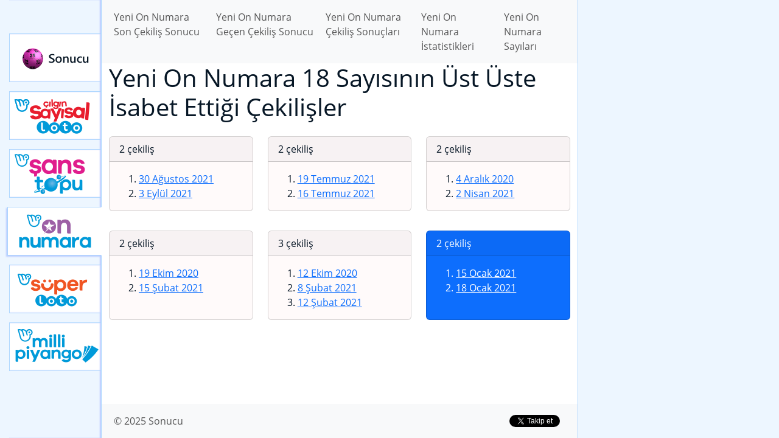

--- FILE ---
content_type: text/html; charset=UTF-8
request_url: https://sonucu.gen.tr/on-numara-online/istatistikler/en-fazla-ust-uste-isabet-eden-sayilar/18-sayisi?grup=6735
body_size: 3246
content:
<!DOCTYPE html>
<html lang="tr" class="h-100">
    <head>
        <meta charset="UTF-8" />
        <meta name="viewport" content="width=device-width, initial-scale=1, shrink-to-fit=no" />
        <link rel="manifest" href="/manifest.json">
        <meta property="fb:app_id" content="151465438546005" />
    <title>18 Sayısı – Yeni On Numara En Fazla Üst Üste İsabet Eden Sayılar – Yeni On Numara İstatistikleri – Yeni On Numara – Sonucu</title>
    <meta name="description" content="Milli Piyango İdaresi tarafından çekilişi yapılan Yeni On Numara şans oyununun çekiliş sonuçlarına göre güncellenen Yeni On Numara İstatistikleri - Yeni On Numara En Fazla Üst Üste İsabet Eden Sayılar arasında yer  alan 18 Sayısı" />
    <link rel="canonical" href="https://sonucu.gen.tr/on-numara-online/istatistikler/en-fazla-ust-uste-isabet-eden-sayilar/18-sayisi" />
    <link rel="amphtml" href="https://sonucu.gen.tr/amp/on-numara-online/istatistikler/en-fazla-ust-uste-isabet-eden-sayilar/18-sayisi" />
    <meta property="og:description" content="Milli Piyango İdaresi tarafından çekilişi yapılan Yeni On Numara şans oyununun çekiliş sonuçlarına göre güncellenen Yeni On Numara İstatistikleri - Yeni On Numara En Fazla Üst Üste İsabet Eden Sayılar arasında yer  alan 18 Sayısı" />
    <meta property="og:image" content="/images/social/on-numara-online.png" />
    <meta property="og:locale" content="tr_TR" />
    <meta property="og:site_name" content="Sonucu" />
    <meta property="og:title" content="18 Sayısı - Yeni On Numara En Fazla Üst Üste İsabet Eden Sayılar - Yeni On Numara İstatistikleri - Yeni On Numara - Sonucu" />
    <meta property="og:type" content="website" />
    <meta property="og:url" content="https://sonucu.gen.tr/on-numara-online/istatistikler/en-fazla-ust-uste-isabet-eden-sayilar/18-sayisi" />
    <meta name="twitter:card" content="summary" />
    <meta name="twitter:creator" content="@sonuclari" />
    <meta name="twitter:description" content="Milli Piyango İdaresi tarafından düzenlenen şans oyunlarının Sonucu" />
    <meta name="twitter:image" content="/images/social/on-numara-online.png" />
    <meta name="twitter:site" content="@sonuclari" />
    <meta name="twitter:title" content="Sonucu" />
                    <link rel="stylesheet" href="/build/global.28ec1cb3.css">
                            <script>var isCustomSalBlocked = 1;</script>
            <script src="/ads.js"></script>
            <script async src="https://www.googletagmanager.com/gtag/js?id=G-EJ71BZ46D4"></script>
            <script>
            window.dataLayer = window.dataLayer || [];
            function gtag(){dataLayer.push(arguments);}
            gtag('js', new Date());

            gtag('config', 'G-EJ71BZ46D4', {'dimension1': isCustomSalBlocked });
            </script>
                <script async src="//pagead2.googlesyndication.com/pagead/js/adsbygoogle.js"></script><script>(adsbygoogle = window.adsbygoogle || []).push({google_ad_client: "ca-pub-9171768594330084",enable_page_level_ads: true});</script>
    </head>
    <body class="d-flex flex-column h-100 game-on-numara-online">
        <div id="site-container">
            <div class="ad-box-top"><ins data-ad-slot="9484201850" data-ad-format="auto" data-full-width-responsive="true" data-ad-client="ca-pub-9171768594330084" class="adsbygoogle my-3" style="display:block;"></ins>
<script>(adsbygoogle = window.adsbygoogle || []).push({});</script></div>
                        <div class="container-body">
                <nav class="game-menu">
                    <ul>
                        <li><a class="" href="/">Sonucu</a></li>
                                                                                                                                                                                                                                                                                                                                                                                                                                                                                                                                                                                                                                                                            <li><a class="cilgin-sayisal-loto-online" href="/cilgin-sayisal-loto-online">Çılgın Sayısal Loto</a></li>
                                                                                                            <li><a class="sans-topu-online" href="/sans-topu-online">Yeni Şans Topu</a></li>
                                                                                                            <li><a class="on-numara-online active" href="/on-numara-online">Yeni On Numara</a></li>
                                                                                                            <li><a class="super-loto-online" href="/super-loto-online">Yeni Süper Loto</a></li>
                                                                                                            <li><a class="milli-piyango-online" href="/milli-piyango-online">Yeni Milli Piyango</a></li>
                                                                        </ul>
                </nav>
                <div class="container-content">
                    <header>
                        <nav class="navbar navbar-expand-lg navbar-light bg-light">
                            <div class="container">
                                <button class="navbar-toggler" type="button" data-toggle="collapse" data-target="#navbarSupportedContent" aria-controls="navbarSupportedContent" aria-expanded="false" aria-label="Toggle navigation">
                                    <span class="navbar-toggler-icon"></span>
                                </button>

                                <div class="collapse navbar-collapse" id="navbarSupportedContent">
                                        <ul class="navbar-nav mr-auto">
        <li class="nav-item"><a class="nav-link" href="/on-numara-online/cekilis-sonuclari/son-cekilis-sonucu">Yeni On Numara Son Çekiliş Sonucu</a></li>
        <li class="nav-item"><a class="nav-link" href="/on-numara-online/cekilis-sonuclari/gecen-cekilis-sonucu">Yeni On Numara Geçen Çekiliş Sonucu</a></li>
        <li class="nav-item"><a class="nav-link" href="/on-numara-online/cekilis-sonuclari">Yeni On Numara Çekiliş Sonuçları</a></li>
        <li class="nav-item"><a class="nav-link" href="/on-numara-online/istatistikler">Yeni On Numara İstatistikleri</a></li>

                    <li class="nav-item"><a class="nav-link" href="/on-numara-online/sayilar">Yeni On Numara Sayıları</a></li>
            </ul>
                                </div>
                            </div>
                        </nav>
                    </header>
                    <main>
                        <div class="container">
                            <h1>Yeni On Numara  18 Sayısının Üst Üste İsabet Ettiği Çekilişler</h1>

        
    

    

    <div class="row">
                    <div class="col-md-4 py-3">
                <div class="card h-100 ">
                    <div class="card-header">2 çekiliş</div>
                    <div class="card-body">
                        <ol class="mb-0">
                                                                                                <li><a class="" href="/on-numara-online/cekilis-sonuclari/2021/08/70-sayili-30-agustos-2021-tarihli-on-numara-online-cekilis-sonucu">30 Ağustos 2021</a></li>
                                                                                                <li><a class="" href="/on-numara-online/cekilis-sonuclari/2021/09/71-sayili-03-eylul-2021-tarihli-on-numara-online-cekilis-sonucu">3 Eylül 2021</a></li>
                                                </ol>
                    </div>
                </div>
            </div>
                    <div class="col-md-4 py-3">
                <div class="card h-100 ">
                    <div class="card-header">2 çekiliş</div>
                    <div class="card-body">
                        <ol class="mb-0">
                                                                                                <li><a class="" href="/on-numara-online/cekilis-sonuclari/2021/07/58-sayili-19-temmuz-2021-tarihli-on-numara-online-cekilis-sonucu">19 Temmuz 2021</a></li>
                                                                                                <li><a class="" href="/on-numara-online/cekilis-sonuclari/2021/07/57-sayili-16-temmuz-2021-tarihli-on-numara-online-cekilis-sonucu">16 Temmuz 2021</a></li>
                                                </ol>
                    </div>
                </div>
            </div>
                    <div class="col-md-4 py-3">
                <div class="card h-100 ">
                    <div class="card-header">2 çekiliş</div>
                    <div class="card-body">
                        <ol class="mb-0">
                                                                                                <li><a class="" href="/on-numara-online/cekilis-sonuclari/2020/12/26-sayili-04-aralik-2020-tarihli-on-numara-online-cekilis-sonucu">4 Aralık 2020</a></li>
                                                                                                <li><a class="" href="/on-numara-online/cekilis-sonuclari/2021/04/27-sayili-02-nisan-2021-tarihli-on-numara-online-cekilis-sonucu">2 Nisan 2021</a></li>
                                                </ol>
                    </div>
                </div>
            </div>
                    <div class="col-md-4 py-3">
                <div class="card h-100 ">
                    <div class="card-header">2 çekiliş</div>
                    <div class="card-body">
                        <ol class="mb-0">
                                                                                                <li><a class="" href="/on-numara-online/cekilis-sonuclari/2020/10/13-sayili-19-ekim-2020-tarihli-on-numara-online-cekilis-sonucu">19 Ekim 2020</a></li>
                                                                                                <li><a class="" href="/on-numara-online/cekilis-sonuclari/2021/02/14-sayili-15-subat-2021-tarihli-on-numara-online-cekilis-sonucu">15 Şubat 2021</a></li>
                                                </ol>
                    </div>
                </div>
            </div>
                    <div class="col-md-4 py-3">
                <div class="card h-100 ">
                    <div class="card-header">3 çekiliş</div>
                    <div class="card-body">
                        <ol class="mb-0">
                                                                                                <li><a class="" href="/on-numara-online/cekilis-sonuclari/2020/10/11-sayili-12-ekim-2020-tarihli-on-numara-online-cekilis-sonucu">12 Ekim 2020</a></li>
                                                                                                <li><a class="" href="/on-numara-online/cekilis-sonuclari/2021/02/12-sayili-08-subat-2021-tarihli-on-numara-online-cekilis-sonucu">8 Şubat 2021</a></li>
                                                                                                <li><a class="" href="/on-numara-online/cekilis-sonuclari/2021/02/13-sayili-12-subat-2021-tarihli-on-numara-online-cekilis-sonucu">12 Şubat 2021</a></li>
                                                </ol>
                    </div>
                </div>
            </div>
                    <div class="col-md-4 py-3">
                <div class="card h-100  bg-primary text-white">
                    <div class="card-header">2 çekiliş</div>
                    <div class="card-body">
                        <ol class="mb-0">
                                                                                                <li><a class="text-white" href="/on-numara-online/cekilis-sonuclari/2021/01/5-sayili-15-ocak-2021-tarihli-on-numara-online-cekilis-sonucu">15 Ocak 2021</a></li>
                                                                                                <li><a class="text-white" href="/on-numara-online/cekilis-sonuclari/2021/01/6-sayili-18-ocak-2021-tarihli-on-numara-online-cekilis-sonucu">18 Ocak 2021</a></li>
                                                </ol>
                    </div>
                </div>
            </div>
            </div>
                        </div>
                    </main>
                    <footer>
                        <nav class="navbar navbar-expand-lg navbar-light bg-light">
                            <div class="container">
                                <ul class="navbar-nav mr-auto">
                                    <li class="nav-item"><a class="nav-link" href="/">&copy; 2025 Sonucu</a></li>
                                                                    </ul>

                                <div class="social-buttons">
                                    <a rel="nofollow" href="https://www.facebook.com/199429827060973" class="fb-like" data-href="https://www.facebook.com/199429827060973" data-send="false" data-layout="button_count" data-width="150"
                                       data-show-faces="false">Beğen</a>
                                    <a rel="nofollow" href="https://twitter.com/sonuclari" class="twitter-follow-button" data-show-screen-name=
                                    "false" data-show-count="true" data-width="140px" data-lang="tr">Takip Et</a>
                                </div>
                            </div>
                        </nav>
                    </footer>
                </div>
            </div>
        </div>
                    <script src="/build/runtime.8ab7f0c8.js" defer></script><script src="/build/710.2a79aa58.js" defer></script><script src="/build/697.ac5c1344.js" defer></script><script src="/build/app.249bd3e1.js" defer></script>

                        <script>
                window.fbAsyncInit = function() {
                    FB.init({
                        appId: '151465438546005',
                        autoLogAppEvents : true,
                        xfbml: true,
                        version: 'v5.0'
                    });
                };
            </script>
            <script async defer src="https://connect.facebook.net/tr_TR/sdk.js"></script>
            <script>window.twttr = (function(d, s, id) {
                    var js, fjs = d.getElementsByTagName(s)[0], t = window.twttr || {}; if (d.getElementById(id)) return t;
                    js = d.createElement(s); js.id = id; js.src = "https://platform.twitter.com/widgets.js"; fjs.parentNode.insertBefore(js, fjs);
                    t._e = []; t.ready = function(f) { t._e.push(f); }; return t;
                }(document, "script", "twitter-wjs"));</script>
            <script>
                var applicationServerPublicKey = 'BH4jgw7OUfVbpgx0kW38UXn892o4SWxSMrmQHMkDfU27ZEu877OLg4PZLwhPWYxJ2TzSpU7lhLajNzAIiXamLfY';
            </script>
            <script src="/build/909.99176152.js" defer></script><script src="/build/push.50bec11e.js" defer></script>
            
            </body>
</html>


--- FILE ---
content_type: text/html; charset=utf-8
request_url: https://www.google.com/recaptcha/api2/aframe
body_size: 266
content:
<!DOCTYPE HTML><html><head><meta http-equiv="content-type" content="text/html; charset=UTF-8"></head><body><script nonce="VlNenKiCIqjmCc1-7Dx7TA">/** Anti-fraud and anti-abuse applications only. See google.com/recaptcha */ try{var clients={'sodar':'https://pagead2.googlesyndication.com/pagead/sodar?'};window.addEventListener("message",function(a){try{if(a.source===window.parent){var b=JSON.parse(a.data);var c=clients[b['id']];if(c){var d=document.createElement('img');d.src=c+b['params']+'&rc='+(localStorage.getItem("rc::a")?sessionStorage.getItem("rc::b"):"");window.document.body.appendChild(d);sessionStorage.setItem("rc::e",parseInt(sessionStorage.getItem("rc::e")||0)+1);localStorage.setItem("rc::h",'1762807722258');}}}catch(b){}});window.parent.postMessage("_grecaptcha_ready", "*");}catch(b){}</script></body></html>

--- FILE ---
content_type: application/javascript
request_url: https://sonucu.gen.tr/ads.js
body_size: 28
content:
var isCustomSalBlocked = 0;


--- FILE ---
content_type: application/javascript
request_url: https://sonucu.gen.tr/build/909.99176152.js
body_size: 16418
content:
"use strict";(self.webpackChunk=self.webpackChunk||[]).push([[909],{5548:(r,t,e)=>{var n=e(3517),o=e(6823),i=TypeError;r.exports=function(r){if(n(r))return r;throw new i(o(r)+" is not a constructor")}},7829:(r,t,e)=>{var n=e(8183).charAt;r.exports=function(r,t,e){return t+(e?n(r,t).length:1)}},679:(r,t,e)=>{var n=e(1625),o=TypeError;r.exports=function(r,t){if(n(t,r))return r;throw new o("Incorrect invocation")}},7811:r=>{r.exports="undefined"!=typeof ArrayBuffer&&"undefined"!=typeof DataView},4644:(r,t,e)=>{var n,o,i,a=e(7811),u=e(3724),c=e(4475),f=e(4901),s=e(34),p=e(9297),h=e(6955),v=e(6823),d=e(6699),y=e(6840),l=e(2106),g=e(1625),A=e(2787),E=e(2967),T=e(8227),w=e(3392),x=e(1181),m=x.enforce,R=x.get,I=c.Int8Array,b=I&&I.prototype,M=c.Uint8ClampedArray,O=M&&M.prototype,_=I&&A(I),S=b&&A(b),C=Object.prototype,N=c.TypeError,D=T("toStringTag"),U=w("TYPED_ARRAY_TAG"),L="TypedArrayConstructor",P=a&&!!E&&"Opera"!==h(c.opera),j=!1,k={Int8Array:1,Uint8Array:1,Uint8ClampedArray:1,Int16Array:2,Uint16Array:2,Int32Array:4,Uint32Array:4,Float32Array:4,Float64Array:8},B={BigInt64Array:8,BigUint64Array:8},F=function(r){var t=A(r);if(s(t)){var e=R(t);return e&&p(e,L)?e[L]:F(t)}},V=function(r){if(!s(r))return!1;var t=h(r);return p(k,t)||p(B,t)};for(n in k)(i=(o=c[n])&&o.prototype)?m(i)[L]=o:P=!1;for(n in B)(i=(o=c[n])&&o.prototype)&&(m(i)[L]=o);if((!P||!f(_)||_===Function.prototype)&&(_=function(){throw new N("Incorrect invocation")},P))for(n in k)c[n]&&E(c[n],_);if((!P||!S||S===C)&&(S=_.prototype,P))for(n in k)c[n]&&E(c[n].prototype,S);if(P&&A(O)!==S&&E(O,S),u&&!p(S,D))for(n in j=!0,l(S,D,{configurable:!0,get:function(){return s(this)?this[U]:void 0}}),k)c[n]&&d(c[n],U,n);r.exports={NATIVE_ARRAY_BUFFER_VIEWS:P,TYPED_ARRAY_TAG:j&&U,aTypedArray:function(r){if(V(r))return r;throw new N("Target is not a typed array")},aTypedArrayConstructor:function(r){if(f(r)&&(!E||g(_,r)))return r;throw new N(v(r)+" is not a typed array constructor")},exportTypedArrayMethod:function(r,t,e,n){if(u){if(e)for(var o in k){var i=c[o];if(i&&p(i.prototype,r))try{delete i.prototype[r]}catch(e){try{i.prototype[r]=t}catch(r){}}}S[r]&&!e||y(S,r,e?t:P&&b[r]||t,n)}},exportTypedArrayStaticMethod:function(r,t,e){var n,o;if(u){if(E){if(e)for(n in k)if((o=c[n])&&p(o,r))try{delete o[r]}catch(r){}if(_[r]&&!e)return;try{return y(_,r,e?t:P&&_[r]||t)}catch(r){}}for(n in k)!(o=c[n])||o[r]&&!e||y(o,r,t)}},getTypedArrayConstructor:F,isView:function(r){if(!s(r))return!1;var t=h(r);return"DataView"===t||p(k,t)||p(B,t)},isTypedArray:V,TypedArray:_,TypedArrayPrototype:S}},6346:(r,t,e)=>{var n=e(4475),o=e(9504),i=e(3724),a=e(7811),u=e(350),c=e(6699),f=e(2106),s=e(6279),p=e(9039),h=e(679),v=e(1291),d=e(8014),y=e(7696),l=e(5617),g=e(8490),A=e(2787),E=e(2967),T=e(4373),w=e(7680),x=e(3167),m=e(7740),R=e(687),I=e(1181),b=u.PROPER,M=u.CONFIGURABLE,O="ArrayBuffer",_="DataView",S="prototype",C="Wrong index",N=I.getterFor(O),D=I.getterFor(_),U=I.set,L=n[O],P=L,j=P&&P[S],k=n[_],B=k&&k[S],F=Object.prototype,V=n.Array,W=n.RangeError,Y=o(T),$=o([].reverse),G=g.pack,H=g.unpack,q=function(r){return[255&r]},z=function(r){return[255&r,r>>8&255]},K=function(r){return[255&r,r>>8&255,r>>16&255,r>>24&255]},Q=function(r){return r[3]<<24|r[2]<<16|r[1]<<8|r[0]},X=function(r){return G(l(r),23,4)},J=function(r){return G(r,52,8)},Z=function(r,t,e){f(r[S],t,{configurable:!0,get:function(){return e(this)[t]}})},rr=function(r,t,e,n){var o=D(r),i=y(e),a=!!n;if(i+t>o.byteLength)throw new W(C);var u=o.bytes,c=i+o.byteOffset,f=w(u,c,c+t);return a?f:$(f)},tr=function(r,t,e,n,o,i){var a=D(r),u=y(e),c=n(+o),f=!!i;if(u+t>a.byteLength)throw new W(C);for(var s=a.bytes,p=u+a.byteOffset,h=0;h<t;h++)s[p+h]=c[f?h:t-h-1]};if(a){var er=b&&L.name!==O;p((function(){L(1)}))&&p((function(){new L(-1)}))&&!p((function(){return new L,new L(1.5),new L(NaN),1!==L.length||er&&!M}))?er&&M&&c(L,"name",O):((P=function(r){return h(this,j),x(new L(y(r)),this,P)})[S]=j,j.constructor=P,m(P,L)),E&&A(B)!==F&&E(B,F);var nr=new k(new P(2)),or=o(B.setInt8);nr.setInt8(0,2147483648),nr.setInt8(1,2147483649),!nr.getInt8(0)&&nr.getInt8(1)||s(B,{setInt8:function(r,t){or(this,r,t<<24>>24)},setUint8:function(r,t){or(this,r,t<<24>>24)}},{unsafe:!0})}else j=(P=function(r){h(this,j);var t=y(r);U(this,{type:O,bytes:Y(V(t),0),byteLength:t}),i||(this.byteLength=t,this.detached=!1)})[S],B=(k=function(r,t,e){h(this,B),h(r,j);var n=N(r),o=n.byteLength,a=v(t);if(a<0||a>o)throw new W("Wrong offset");if(a+(e=void 0===e?o-a:d(e))>o)throw new W("Wrong length");U(this,{type:_,buffer:r,byteLength:e,byteOffset:a,bytes:n.bytes}),i||(this.buffer=r,this.byteLength=e,this.byteOffset=a)})[S],i&&(Z(P,"byteLength",N),Z(k,"buffer",D),Z(k,"byteLength",D),Z(k,"byteOffset",D)),s(B,{getInt8:function(r){return rr(this,1,r)[0]<<24>>24},getUint8:function(r){return rr(this,1,r)[0]},getInt16:function(r){var t=rr(this,2,r,arguments.length>1&&arguments[1]);return(t[1]<<8|t[0])<<16>>16},getUint16:function(r){var t=rr(this,2,r,arguments.length>1&&arguments[1]);return t[1]<<8|t[0]},getInt32:function(r){return Q(rr(this,4,r,arguments.length>1&&arguments[1]))},getUint32:function(r){return Q(rr(this,4,r,arguments.length>1&&arguments[1]))>>>0},getFloat32:function(r){return H(rr(this,4,r,arguments.length>1&&arguments[1]),23)},getFloat64:function(r){return H(rr(this,8,r,arguments.length>1&&arguments[1]),52)},setInt8:function(r,t){tr(this,1,r,q,t)},setUint8:function(r,t){tr(this,1,r,q,t)},setInt16:function(r,t){tr(this,2,r,z,t,arguments.length>2&&arguments[2])},setUint16:function(r,t){tr(this,2,r,z,t,arguments.length>2&&arguments[2])},setInt32:function(r,t){tr(this,4,r,K,t,arguments.length>2&&arguments[2])},setUint32:function(r,t){tr(this,4,r,K,t,arguments.length>2&&arguments[2])},setFloat32:function(r,t){tr(this,4,r,X,t,arguments.length>2&&arguments[2])},setFloat64:function(r,t){tr(this,8,r,J,t,arguments.length>2&&arguments[2])}});R(P,O),R(k,_),r.exports={ArrayBuffer:P,DataView:k}},7029:(r,t,e)=>{var n=e(8981),o=e(5610),i=e(6198),a=e(4606),u=Math.min;r.exports=[].copyWithin||function(r,t){var e=n(this),c=i(e),f=o(r,c),s=o(t,c),p=arguments.length>2?arguments[2]:void 0,h=u((void 0===p?c:o(p,c))-s,c-f),v=1;for(s<f&&f<s+h&&(v=-1,s+=h-1,f+=h-1);h-- >0;)s in e?e[f]=e[s]:a(e,f),f+=v,s+=v;return e}},4373:(r,t,e)=>{var n=e(8981),o=e(5610),i=e(6198);r.exports=function(r){for(var t=n(this),e=i(t),a=arguments.length,u=o(a>1?arguments[1]:void 0,e),c=a>2?arguments[2]:void 0,f=void 0===c?e:o(c,e);f>u;)t[u++]=r;return t}},5370:(r,t,e)=>{var n=e(6198);r.exports=function(r,t,e){for(var o=0,i=arguments.length>2?e:n(t),a=new r(i);i>o;)a[o]=t[o++];return a}},3839:(r,t,e)=>{var n=e(6080),o=e(7055),i=e(8981),a=e(6198),u=function(r){var t=1===r;return function(e,u,c){for(var f,s=i(e),p=o(s),h=a(p),v=n(u,c);h-- >0;)if(v(f=p[h],h,s))switch(r){case 0:return f;case 1:return h}return t?-1:void 0}};r.exports={findLast:u(0),findLastIndex:u(1)}},8379:(r,t,e)=>{var n=e(8745),o=e(5397),i=e(1291),a=e(6198),u=e(4598),c=Math.min,f=[].lastIndexOf,s=!!f&&1/[1].lastIndexOf(1,-0)<0,p=u("lastIndexOf"),h=s||!p;r.exports=h?function(r){if(s)return n(f,this,arguments)||0;var t=o(this),e=a(t);if(0===e)return-1;var u=e-1;for(arguments.length>1&&(u=c(u,i(arguments[1]))),u<0&&(u=e+u);u>=0;u--)if(u in t&&t[u]===r)return u||0;return-1}:f},4598:(r,t,e)=>{var n=e(9039);r.exports=function(r,t){var e=[][r];return!!e&&n((function(){e.call(null,t||function(){return 1},1)}))}},926:(r,t,e)=>{var n=e(9306),o=e(8981),i=e(7055),a=e(6198),u=TypeError,c="Reduce of empty array with no initial value",f=function(r){return function(t,e,f,s){var p=o(t),h=i(p),v=a(p);if(n(e),0===v&&f<2)throw new u(c);var d=r?v-1:0,y=r?-1:1;if(f<2)for(;;){if(d in h){s=h[d],d+=y;break}if(d+=y,r?d<0:v<=d)throw new u(c)}for(;r?d>=0:v>d;d+=y)d in h&&(s=e(s,h[d],d,p));return s}};r.exports={left:f(!1),right:f(!0)}},4488:(r,t,e)=>{var n=e(7680),o=Math.floor,i=function(r,t){var e=r.length;if(e<8)for(var a,u,c=1;c<e;){for(u=c,a=r[c];u&&t(r[u-1],a)>0;)r[u]=r[--u];u!==c++&&(r[u]=a)}else for(var f=o(e/2),s=i(n(r,0,f),t),p=i(n(r,f),t),h=s.length,v=p.length,d=0,y=0;d<h||y<v;)r[d+y]=d<h&&y<v?t(s[d],p[y])<=0?s[d++]:p[y++]:d<h?s[d++]:p[y++];return r};r.exports=i},7628:(r,t,e)=>{var n=e(6198);r.exports=function(r,t){for(var e=n(r),o=new t(e),i=0;i<e;i++)o[i]=r[e-i-1];return o}},9928:(r,t,e)=>{var n=e(6198),o=e(1291),i=RangeError;r.exports=function(r,t,e,a){var u=n(r),c=o(e),f=c<0?u+c:c;if(f>=u||f<0)throw new i("Incorrect index");for(var s=new t(u),p=0;p<u;p++)s[p]=p===f?a:r[p];return s}},2804:r=>{var t="ABCDEFGHIJKLMNOPQRSTUVWXYZabcdefghijklmnopqrstuvwxyz0123456789",e=t+"+/",n=t+"-_",o=function(r){for(var t={},e=0;e<64;e++)t[r.charAt(e)]=e;return t};r.exports={i2c:e,c2i:o(e),i2cUrl:n,c2iUrl:o(n)}},6279:(r,t,e)=>{var n=e(6840);r.exports=function(r,t,e){for(var o in t)n(r,o,t[o],e);return r}},4606:(r,t,e)=>{var n=e(6823),o=TypeError;r.exports=function(r,t){if(!delete r[t])throw new o("Cannot delete property "+n(t)+" of "+n(r))}},5002:r=>{r.exports={IndexSizeError:{s:"INDEX_SIZE_ERR",c:1,m:1},DOMStringSizeError:{s:"DOMSTRING_SIZE_ERR",c:2,m:0},HierarchyRequestError:{s:"HIERARCHY_REQUEST_ERR",c:3,m:1},WrongDocumentError:{s:"WRONG_DOCUMENT_ERR",c:4,m:1},InvalidCharacterError:{s:"INVALID_CHARACTER_ERR",c:5,m:1},NoDataAllowedError:{s:"NO_DATA_ALLOWED_ERR",c:6,m:0},NoModificationAllowedError:{s:"NO_MODIFICATION_ALLOWED_ERR",c:7,m:1},NotFoundError:{s:"NOT_FOUND_ERR",c:8,m:1},NotSupportedError:{s:"NOT_SUPPORTED_ERR",c:9,m:1},InUseAttributeError:{s:"INUSE_ATTRIBUTE_ERR",c:10,m:1},InvalidStateError:{s:"INVALID_STATE_ERR",c:11,m:1},SyntaxError:{s:"SYNTAX_ERR",c:12,m:1},InvalidModificationError:{s:"INVALID_MODIFICATION_ERR",c:13,m:1},NamespaceError:{s:"NAMESPACE_ERR",c:14,m:1},InvalidAccessError:{s:"INVALID_ACCESS_ERR",c:15,m:1},ValidationError:{s:"VALIDATION_ERR",c:16,m:0},TypeMismatchError:{s:"TYPE_MISMATCH_ERR",c:17,m:1},SecurityError:{s:"SECURITY_ERR",c:18,m:1},NetworkError:{s:"NETWORK_ERR",c:19,m:1},AbortError:{s:"ABORT_ERR",c:20,m:1},URLMismatchError:{s:"URL_MISMATCH_ERR",c:21,m:1},QuotaExceededError:{s:"QUOTA_EXCEEDED_ERR",c:22,m:1},TimeoutError:{s:"TIMEOUT_ERR",c:23,m:1},InvalidNodeTypeError:{s:"INVALID_NODE_TYPE_ERR",c:24,m:1},DataCloneError:{s:"DATA_CLONE_ERR",c:25,m:1}}},8834:(r,t,e)=>{var n=e(9392).match(/firefox\/(\d+)/i);r.exports=!!n&&+n[1]},7290:(r,t,e)=>{var n=e(516),o=e(9088);r.exports=!n&&!o&&"object"==typeof window&&"object"==typeof document},516:r=>{r.exports="object"==typeof Deno&&Deno&&"object"==typeof Deno.version},3202:(r,t,e)=>{var n=e(9392);r.exports=/MSIE|Trident/.test(n)},28:(r,t,e)=>{var n=e(9392);r.exports=/ipad|iphone|ipod/i.test(n)&&"undefined"!=typeof Pebble},8119:(r,t,e)=>{var n=e(9392);r.exports=/(?:ipad|iphone|ipod).*applewebkit/i.test(n)},9088:(r,t,e)=>{var n=e(4475),o=e(4576);r.exports="process"===o(n.process)},6765:(r,t,e)=>{var n=e(9392);r.exports=/web0s(?!.*chrome)/i.test(n)},9160:(r,t,e)=>{var n=e(9392).match(/AppleWebKit\/(\d+)\./);r.exports=!!n&&+n[1]},9228:(r,t,e)=>{e(7495);var n=e(9565),o=e(6840),i=e(7323),a=e(9039),u=e(8227),c=e(6699),f=u("species"),s=RegExp.prototype;r.exports=function(r,t,e,p){var h=u(r),v=!a((function(){var t={};return t[h]=function(){return 7},7!==""[r](t)})),d=v&&!a((function(){var t=!1,e=/a/;return"split"===r&&((e={}).constructor={},e.constructor[f]=function(){return e},e.flags="",e[h]=/./[h]),e.exec=function(){return t=!0,null},e[h](""),!t}));if(!v||!d||e){var y=/./[h],l=t(h,""[r],(function(r,t,e,o,a){var u=t.exec;return u===i||u===s.exec?v&&!a?{done:!0,value:n(y,t,e,o)}:{done:!0,value:n(r,e,t,o)}:{done:!1}}));o(String.prototype,r,l[0]),o(s,h,l[1])}p&&c(s[h],"sham",!0)}},2478:(r,t,e)=>{var n=e(9504),o=e(8981),i=Math.floor,a=n("".charAt),u=n("".replace),c=n("".slice),f=/\$([$&'`]|\d{1,2}|<[^>]*>)/g,s=/\$([$&'`]|\d{1,2})/g;r.exports=function(r,t,e,n,p,h){var v=e+r.length,d=n.length,y=s;return void 0!==p&&(p=o(p),y=f),u(h,y,(function(o,u){var f;switch(a(u,0)){case"$":return"$";case"&":return r;case"`":return c(t,0,e);case"'":return c(t,v);case"<":f=p[c(u,1,-1)];break;default:var s=+u;if(0===s)return o;if(s>d){var h=i(s/10);return 0===h?o:h<=d?void 0===n[h-1]?a(u,1):n[h-1]+a(u,1):o}f=n[s-1]}return void 0===f?"":f}))}},3138:r=>{r.exports=function(r,t){try{1===arguments.length?console.error(r):console.error(r,t)}catch(r){}}},8490:r=>{var t=Array,e=Math.abs,n=Math.pow,o=Math.floor,i=Math.log,a=Math.LN2;r.exports={pack:function(r,u,c){var f,s,p,h=t(c),v=8*c-u-1,d=(1<<v)-1,y=d>>1,l=23===u?n(2,-24)-n(2,-77):0,g=r<0||0===r&&1/r<0?1:0,A=0;for((r=e(r))!=r||r===1/0?(s=r!=r?1:0,f=d):(f=o(i(r)/a),r*(p=n(2,-f))<1&&(f--,p*=2),(r+=f+y>=1?l/p:l*n(2,1-y))*p>=2&&(f++,p/=2),f+y>=d?(s=0,f=d):f+y>=1?(s=(r*p-1)*n(2,u),f+=y):(s=r*n(2,y-1)*n(2,u),f=0));u>=8;)h[A++]=255&s,s/=256,u-=8;for(f=f<<u|s,v+=u;v>0;)h[A++]=255&f,f/=256,v-=8;return h[--A]|=128*g,h},unpack:function(r,t){var e,o=r.length,i=8*o-t-1,a=(1<<i)-1,u=a>>1,c=i-7,f=o-1,s=r[f--],p=127&s;for(s>>=7;c>0;)p=256*p+r[f--],c-=8;for(e=p&(1<<-c)-1,p>>=-c,c+=t;c>0;)e=256*e+r[f--],c-=8;if(0===p)p=1-u;else{if(p===a)return e?NaN:s?-1/0:1/0;e+=n(2,t),p-=u}return(s?-1:1)*e*n(2,p-t)}}},1108:(r,t,e)=>{var n=e(6955);r.exports=function(r){var t=n(r);return"BigInt64Array"===t||"BigUint64Array"===t}},2087:(r,t,e)=>{var n=e(34),o=Math.floor;r.exports=Number.isInteger||function(r){return!n(r)&&isFinite(r)&&o(r)===r}},2652:(r,t,e)=>{var n=e(6080),o=e(9565),i=e(8551),a=e(6823),u=e(4209),c=e(6198),f=e(1625),s=e(81),p=e(851),h=e(9539),v=TypeError,d=function(r,t){this.stopped=r,this.result=t},y=d.prototype;r.exports=function(r,t,e){var l,g,A,E,T,w,x,m=e&&e.that,R=!(!e||!e.AS_ENTRIES),I=!(!e||!e.IS_RECORD),b=!(!e||!e.IS_ITERATOR),M=!(!e||!e.INTERRUPTED),O=n(t,m),_=function(r){return l&&h(l,"normal",r),new d(!0,r)},S=function(r){return R?(i(r),M?O(r[0],r[1],_):O(r[0],r[1])):M?O(r,_):O(r)};if(I)l=r.iterator;else if(b)l=r;else{if(!(g=p(r)))throw new v(a(r)+" is not iterable");if(u(g)){for(A=0,E=c(r);E>A;A++)if((T=S(r[A]))&&f(y,T))return T;return new d(!1)}l=s(r,g)}for(w=I?r.next:l.next;!(x=o(w,l)).done;){try{T=S(x.value)}catch(r){h(l,"throw",r)}if("object"==typeof T&&T&&f(y,T))return T}return new d(!1)}},3164:(r,t,e)=>{var n=e(7782),o=Math.abs,i=2220446049250313e-31,a=1/i;r.exports=function(r,t,e,u){var c=+r,f=o(c),s=n(c);if(f<u)return s*function(r){return r+a-a}(f/u/t)*u*t;var p=(1+t/i)*f,h=p-(p-f);return h>e||h!=h?s*(1/0):s*h}},5617:(r,t,e)=>{var n=e(3164);r.exports=Math.fround||function(r){return n(r,1.1920928955078125e-7,34028234663852886e22,11754943508222875e-54)}},7782:r=>{r.exports=Math.sign||function(r){var t=+r;return 0===t||t!=t?t:t<0?-1:1}},1955:(r,t,e)=>{var n,o,i,a,u,c=e(4475),f=e(3389),s=e(6080),p=e(9225).set,h=e(8265),v=e(8119),d=e(28),y=e(6765),l=e(9088),g=c.MutationObserver||c.WebKitMutationObserver,A=c.document,E=c.process,T=c.Promise,w=f("queueMicrotask");if(!w){var x=new h,m=function(){var r,t;for(l&&(r=E.domain)&&r.exit();t=x.get();)try{t()}catch(r){throw x.head&&n(),r}r&&r.enter()};v||l||y||!g||!A?!d&&T&&T.resolve?((a=T.resolve(void 0)).constructor=T,u=s(a.then,a),n=function(){u(m)}):l?n=function(){E.nextTick(m)}:(p=s(p,c),n=function(){p(m)}):(o=!0,i=A.createTextNode(""),new g(m).observe(i,{characterData:!0}),n=function(){i.data=o=!o}),w=function(r){x.head||n(),x.add(r)}}r.exports=w},6043:(r,t,e)=>{var n=e(9306),o=TypeError,i=function(r){var t,e;this.promise=new r((function(r,n){if(void 0!==t||void 0!==e)throw new o("Bad Promise constructor");t=r,e=n})),this.resolve=n(t),this.reject=n(e)};r.exports.f=function(r){return new i(r)}},1103:r=>{r.exports=function(r){try{return{error:!1,value:r()}}catch(r){return{error:!0,value:r}}}},916:(r,t,e)=>{var n=e(4475),o=e(550),i=e(4901),a=e(2796),u=e(3706),c=e(8227),f=e(7290),s=e(516),p=e(6395),h=e(7388),v=o&&o.prototype,d=c("species"),y=!1,l=i(n.PromiseRejectionEvent),g=a("Promise",(function(){var r=u(o),t=r!==String(o);if(!t&&66===h)return!0;if(p&&(!v.catch||!v.finally))return!0;if(!h||h<51||!/native code/.test(r)){var e=new o((function(r){r(1)})),n=function(r){r((function(){}),(function(){}))};if((e.constructor={})[d]=n,!(y=e.then((function(){}))instanceof n))return!0}return!t&&(f||s)&&!l}));r.exports={CONSTRUCTOR:g,REJECTION_EVENT:l,SUBCLASSING:y}},550:(r,t,e)=>{var n=e(4475);r.exports=n.Promise},3438:(r,t,e)=>{var n=e(8551),o=e(34),i=e(6043);r.exports=function(r,t){if(n(r),o(t)&&t.constructor===r)return t;var e=i.f(r);return(0,e.resolve)(t),e.promise}},537:(r,t,e)=>{var n=e(550),o=e(4428),i=e(916).CONSTRUCTOR;r.exports=i||!o((function(r){n.all(r).then(void 0,(function(){}))}))},8265:r=>{var t=function(){this.head=null,this.tail=null};t.prototype={add:function(r){var t={item:r,next:null},e=this.tail;e?e.next=t:this.head=t,this.tail=t},get:function(){var r=this.head;if(r)return null===(this.head=r.next)&&(this.tail=null),r.item}},r.exports=t},6682:(r,t,e)=>{var n=e(9565),o=e(8551),i=e(4901),a=e(4576),u=e(7323),c=TypeError;r.exports=function(r,t){var e=r.exec;if(i(e)){var f=n(e,r,t);return null!==f&&o(f),f}if("RegExp"===a(r))return n(u,r,t);throw new c("RegExp#exec called on incompatible receiver")}},3389:(r,t,e)=>{var n=e(4475),o=e(3724),i=Object.getOwnPropertyDescriptor;r.exports=function(r){if(!o)return n[r];var t=i(n,r);return t&&t.value}},7633:(r,t,e)=>{var n=e(7751),o=e(2106),i=e(8227),a=e(3724),u=i("species");r.exports=function(r){var t=n(r);a&&t&&!t[u]&&o(t,u,{configurable:!0,get:function(){return this}})}},2293:(r,t,e)=>{var n=e(8551),o=e(5548),i=e(4117),a=e(8227)("species");r.exports=function(r,t){var e,u=n(r).constructor;return void 0===u||i(e=n(u)[a])?t:o(e)}},2333:(r,t,e)=>{var n=e(1291),o=e(655),i=e(7750),a=RangeError;r.exports=function(r){var t=o(i(this)),e="",u=n(r);if(u<0||u===1/0)throw new a("Wrong number of repetitions");for(;u>0;(u>>>=1)&&(t+=t))1&u&&(e+=t);return e}},9225:(r,t,e)=>{var n,o,i,a,u=e(4475),c=e(8745),f=e(6080),s=e(4901),p=e(9297),h=e(9039),v=e(397),d=e(7680),y=e(4055),l=e(2812),g=e(8119),A=e(9088),E=u.setImmediate,T=u.clearImmediate,w=u.process,x=u.Dispatch,m=u.Function,R=u.MessageChannel,I=u.String,b=0,M={},O="onreadystatechange";h((function(){n=u.location}));var _=function(r){if(p(M,r)){var t=M[r];delete M[r],t()}},S=function(r){return function(){_(r)}},C=function(r){_(r.data)},N=function(r){u.postMessage(I(r),n.protocol+"//"+n.host)};E&&T||(E=function(r){l(arguments.length,1);var t=s(r)?r:m(r),e=d(arguments,1);return M[++b]=function(){c(t,void 0,e)},o(b),b},T=function(r){delete M[r]},A?o=function(r){w.nextTick(S(r))}:x&&x.now?o=function(r){x.now(S(r))}:R&&!g?(a=(i=new R).port2,i.port1.onmessage=C,o=f(a.postMessage,a)):u.addEventListener&&s(u.postMessage)&&!u.importScripts&&n&&"file:"!==n.protocol&&!h(N)?(o=N,u.addEventListener("message",C,!1)):o=O in y("script")?function(r){v.appendChild(y("script"))[O]=function(){v.removeChild(this),_(r)}}:function(r){setTimeout(S(r),0)}),r.exports={set:E,clear:T}},5854:(r,t,e)=>{var n=e(2777),o=TypeError;r.exports=function(r){var t=n(r,"number");if("number"==typeof t)throw new o("Can't convert number to bigint");return BigInt(t)}},7696:(r,t,e)=>{var n=e(1291),o=e(8014),i=RangeError;r.exports=function(r){if(void 0===r)return 0;var t=n(r),e=o(t);if(t!==e)throw new i("Wrong length or index");return e}},8229:(r,t,e)=>{var n=e(9590),o=RangeError;r.exports=function(r,t){var e=n(r);if(e%t)throw new o("Wrong offset");return e}},9590:(r,t,e)=>{var n=e(1291),o=RangeError;r.exports=function(r){var t=n(r);if(t<0)throw new o("The argument can't be less than 0");return t}},8319:r=>{var t=Math.round;r.exports=function(r){var e=t(r);return e<0?0:e>255?255:255&e}},9714:(r,t,e)=>{var n=e(9088);r.exports=function(r){try{if(n)return Function('return require("'+r+'")')()}catch(r){}}},5823:(r,t,e)=>{var n=e(6518),o=e(4475),i=e(9565),a=e(3724),u=e(2805),c=e(4644),f=e(6346),s=e(679),p=e(6980),h=e(6699),v=e(2087),d=e(8014),y=e(7696),l=e(8229),g=e(8319),A=e(6969),E=e(9297),T=e(6955),w=e(34),x=e(757),m=e(2360),R=e(1625),I=e(2967),b=e(8480).f,M=e(3251),O=e(9213).forEach,_=e(7633),S=e(2106),C=e(4913),N=e(7347),D=e(5370),U=e(1181),L=e(3167),P=U.get,j=U.set,k=U.enforce,B=C.f,F=N.f,V=o.RangeError,W=f.ArrayBuffer,Y=W.prototype,$=f.DataView,G=c.NATIVE_ARRAY_BUFFER_VIEWS,H=c.TYPED_ARRAY_TAG,q=c.TypedArray,z=c.TypedArrayPrototype,K=c.isTypedArray,Q="BYTES_PER_ELEMENT",X="Wrong length",J=function(r,t){S(r,t,{configurable:!0,get:function(){return P(this)[t]}})},Z=function(r){var t;return R(Y,r)||"ArrayBuffer"===(t=T(r))||"SharedArrayBuffer"===t},rr=function(r,t){return K(r)&&!x(t)&&t in r&&v(+t)&&t>=0},tr=function(r,t){return t=A(t),rr(r,t)?p(2,r[t]):F(r,t)},er=function(r,t,e){return t=A(t),!(rr(r,t)&&w(e)&&E(e,"value"))||E(e,"get")||E(e,"set")||e.configurable||E(e,"writable")&&!e.writable||E(e,"enumerable")&&!e.enumerable?B(r,t,e):(r[t]=e.value,r)};a?(G||(N.f=tr,C.f=er,J(z,"buffer"),J(z,"byteOffset"),J(z,"byteLength"),J(z,"length")),n({target:"Object",stat:!0,forced:!G},{getOwnPropertyDescriptor:tr,defineProperty:er}),r.exports=function(r,t,e){var a=r.match(/\d+/)[0]/8,c=r+(e?"Clamped":"")+"Array",f="get"+r,p="set"+r,v=o[c],A=v,E=A&&A.prototype,T={},x=function(r,t){B(r,t,{get:function(){return function(r,t){var e=P(r);return e.view[f](t*a+e.byteOffset,!0)}(this,t)},set:function(r){return function(r,t,n){var o=P(r);o.view[p](t*a+o.byteOffset,e?g(n):n,!0)}(this,t,r)},enumerable:!0})};G?u&&(A=t((function(r,t,e,n){return s(r,E),L(w(t)?Z(t)?void 0!==n?new v(t,l(e,a),n):void 0!==e?new v(t,l(e,a)):new v(t):K(t)?D(A,t):i(M,A,t):new v(y(t)),r,A)})),I&&I(A,q),O(b(v),(function(r){r in A||h(A,r,v[r])})),A.prototype=E):(A=t((function(r,t,e,n){s(r,E);var o,u,c,f=0,p=0;if(w(t)){if(!Z(t))return K(t)?D(A,t):i(M,A,t);o=t,p=l(e,a);var h=t.byteLength;if(void 0===n){if(h%a)throw new V(X);if((u=h-p)<0)throw new V(X)}else if((u=d(n)*a)+p>h)throw new V(X);c=u/a}else c=y(t),o=new W(u=c*a);for(j(r,{buffer:o,byteOffset:p,byteLength:u,length:c,view:new $(o)});f<c;)x(r,f++)})),I&&I(A,q),E=A.prototype=m(z)),E.constructor!==A&&h(E,"constructor",A),k(E).TypedArrayConstructor=A,H&&h(E,H,c);var R=A!==v;T[c]=A,n({global:!0,constructor:!0,forced:R,sham:!G},T),Q in A||h(A,Q,a),Q in E||h(E,Q,a),_(c)}):r.exports=function(){}},2805:(r,t,e)=>{var n=e(4475),o=e(9039),i=e(4428),a=e(4644).NATIVE_ARRAY_BUFFER_VIEWS,u=n.ArrayBuffer,c=n.Int8Array;r.exports=!a||!o((function(){c(1)}))||!o((function(){new c(-1)}))||!i((function(r){new c,new c(null),new c(1.5),new c(r)}),!0)||o((function(){return 1!==new c(new u(2),1,void 0).length}))},6357:(r,t,e)=>{var n=e(5370),o=e(1412);r.exports=function(r,t){return n(o(r),t)}},3251:(r,t,e)=>{var n=e(6080),o=e(9565),i=e(5548),a=e(8981),u=e(6198),c=e(81),f=e(851),s=e(4209),p=e(1108),h=e(4644).aTypedArrayConstructor,v=e(5854);r.exports=function(r){var t,e,d,y,l,g,A,E,T=i(this),w=a(r),x=arguments.length,m=x>1?arguments[1]:void 0,R=void 0!==m,I=f(w);if(I&&!s(I))for(E=(A=c(w,I)).next,w=[];!(g=o(E,A)).done;)w.push(g.value);for(R&&x>2&&(m=n(m,arguments[2])),e=u(w),d=new(h(T))(e),y=p(d),t=0;e>t;t++)l=R?m(w[t],t):w[t],d[t]=y?v(l):+l;return d}},1412:(r,t,e)=>{var n=e(4644),o=e(2293),i=n.aTypedArrayConstructor,a=n.getTypedArrayConstructor;r.exports=function(r){return i(o(r,a(r)))}},2812:r=>{var t=TypeError;r.exports=function(r,e){if(r<e)throw new t("Not enough arguments");return r}},1745:(r,t,e)=>{var n=e(6518),o=e(7476),i=e(9039),a=e(6346),u=e(8551),c=e(5610),f=e(8014),s=e(2293),p=a.ArrayBuffer,h=a.DataView,v=h.prototype,d=o(p.prototype.slice),y=o(v.getUint8),l=o(v.setUint8);n({target:"ArrayBuffer",proto:!0,unsafe:!0,forced:i((function(){return!new p(2).slice(1,void 0).byteLength}))},{slice:function(r,t){if(d&&void 0===t)return d(u(this),r);for(var e=u(this).byteLength,n=c(r,e),o=c(void 0===t?e:t,e),i=new(s(this,p))(f(o-n)),a=new h(this),v=new h(i),g=0;n<o;)l(v,g++,y(a,n++));return i}})},6499:(r,t,e)=>{var n=e(6518),o=e(9565),i=e(9306),a=e(6043),u=e(1103),c=e(2652);n({target:"Promise",stat:!0,forced:e(537)},{all:function(r){var t=this,e=a.f(t),n=e.resolve,f=e.reject,s=u((function(){var e=i(t.resolve),a=[],u=0,s=1;c(r,(function(r){var i=u++,c=!1;s++,o(e,t,r).then((function(r){c||(c=!0,a[i]=r,--s||n(a))}),f)})),--s||n(a)}));return s.error&&f(s.value),e.promise}})},2003:(r,t,e)=>{var n=e(6518),o=e(6395),i=e(916).CONSTRUCTOR,a=e(550),u=e(7751),c=e(4901),f=e(6840),s=a&&a.prototype;if(n({target:"Promise",proto:!0,forced:i,real:!0},{catch:function(r){return this.then(void 0,r)}}),!o&&c(a)){var p=u("Promise").prototype.catch;s.catch!==p&&f(s,"catch",p,{unsafe:!0})}},436:(r,t,e)=>{var n,o,i,a=e(6518),u=e(6395),c=e(9088),f=e(4475),s=e(9565),p=e(6840),h=e(2967),v=e(687),d=e(7633),y=e(9306),l=e(4901),g=e(34),A=e(679),E=e(2293),T=e(9225).set,w=e(1955),x=e(3138),m=e(1103),R=e(8265),I=e(1181),b=e(550),M=e(916),O=e(6043),_="Promise",S=M.CONSTRUCTOR,C=M.REJECTION_EVENT,N=M.SUBCLASSING,D=I.getterFor(_),U=I.set,L=b&&b.prototype,P=b,j=L,k=f.TypeError,B=f.document,F=f.process,V=O.f,W=V,Y=!!(B&&B.createEvent&&f.dispatchEvent),$="unhandledrejection",G=function(r){var t;return!(!g(r)||!l(t=r.then))&&t},H=function(r,t){var e,n,o,i=t.value,a=1===t.state,u=a?r.ok:r.fail,c=r.resolve,f=r.reject,p=r.domain;try{u?(a||(2===t.rejection&&X(t),t.rejection=1),!0===u?e=i:(p&&p.enter(),e=u(i),p&&(p.exit(),o=!0)),e===r.promise?f(new k("Promise-chain cycle")):(n=G(e))?s(n,e,c,f):c(e)):f(i)}catch(r){p&&!o&&p.exit(),f(r)}},q=function(r,t){r.notified||(r.notified=!0,w((function(){for(var e,n=r.reactions;e=n.get();)H(e,r);r.notified=!1,t&&!r.rejection&&K(r)})))},z=function(r,t,e){var n,o;Y?((n=B.createEvent("Event")).promise=t,n.reason=e,n.initEvent(r,!1,!0),f.dispatchEvent(n)):n={promise:t,reason:e},!C&&(o=f["on"+r])?o(n):r===$&&x("Unhandled promise rejection",e)},K=function(r){s(T,f,(function(){var t,e=r.facade,n=r.value;if(Q(r)&&(t=m((function(){c?F.emit("unhandledRejection",n,e):z($,e,n)})),r.rejection=c||Q(r)?2:1,t.error))throw t.value}))},Q=function(r){return 1!==r.rejection&&!r.parent},X=function(r){s(T,f,(function(){var t=r.facade;c?F.emit("rejectionHandled",t):z("rejectionhandled",t,r.value)}))},J=function(r,t,e){return function(n){r(t,n,e)}},Z=function(r,t,e){r.done||(r.done=!0,e&&(r=e),r.value=t,r.state=2,q(r,!0))},rr=function(r,t,e){if(!r.done){r.done=!0,e&&(r=e);try{if(r.facade===t)throw new k("Promise can't be resolved itself");var n=G(t);n?w((function(){var e={done:!1};try{s(n,t,J(rr,e,r),J(Z,e,r))}catch(t){Z(e,t,r)}})):(r.value=t,r.state=1,q(r,!1))}catch(t){Z({done:!1},t,r)}}};if(S&&(j=(P=function(r){A(this,j),y(r),s(n,this);var t=D(this);try{r(J(rr,t),J(Z,t))}catch(r){Z(t,r)}}).prototype,(n=function(r){U(this,{type:_,done:!1,notified:!1,parent:!1,reactions:new R,rejection:!1,state:0,value:void 0})}).prototype=p(j,"then",(function(r,t){var e=D(this),n=V(E(this,P));return e.parent=!0,n.ok=!l(r)||r,n.fail=l(t)&&t,n.domain=c?F.domain:void 0,0===e.state?e.reactions.add(n):w((function(){H(n,e)})),n.promise})),o=function(){var r=new n,t=D(r);this.promise=r,this.resolve=J(rr,t),this.reject=J(Z,t)},O.f=V=function(r){return r===P||undefined===r?new o(r):W(r)},!u&&l(b)&&L!==Object.prototype)){i=L.then,N||p(L,"then",(function(r,t){var e=this;return new P((function(r,t){s(i,e,r,t)})).then(r,t)}),{unsafe:!0});try{delete L.constructor}catch(r){}h&&h(L,j)}a({global:!0,constructor:!0,wrap:!0,forced:S},{Promise:P}),v(P,_,!1,!0),d(_)},3362:(r,t,e)=>{e(436),e(6499),e(2003),e(7743),e(1481),e(280)},7743:(r,t,e)=>{var n=e(6518),o=e(9565),i=e(9306),a=e(6043),u=e(1103),c=e(2652);n({target:"Promise",stat:!0,forced:e(537)},{race:function(r){var t=this,e=a.f(t),n=e.reject,f=u((function(){var a=i(t.resolve);c(r,(function(r){o(a,t,r).then(e.resolve,n)}))}));return f.error&&n(f.value),e.promise}})},1481:(r,t,e)=>{var n=e(6518),o=e(6043);n({target:"Promise",stat:!0,forced:e(916).CONSTRUCTOR},{reject:function(r){var t=o.f(this);return(0,t.reject)(r),t.promise}})},280:(r,t,e)=>{var n=e(6518),o=e(7751),i=e(6395),a=e(550),u=e(916).CONSTRUCTOR,c=e(3438),f=o("Promise"),s=i&&!u;n({target:"Promise",stat:!0,forced:i||u},{resolve:function(r){return c(s&&this===f?a:this,r)}})},2781:(r,t,e)=>{e(6518)({target:"String",proto:!0},{repeat:e(2333)})},5440:(r,t,e)=>{var n=e(8745),o=e(9565),i=e(9504),a=e(9228),u=e(9039),c=e(8551),f=e(4901),s=e(4117),p=e(1291),h=e(8014),v=e(655),d=e(7750),y=e(7829),l=e(5966),g=e(2478),A=e(6682),E=e(8227)("replace"),T=Math.max,w=Math.min,x=i([].concat),m=i([].push),R=i("".indexOf),I=i("".slice),b="$0"==="a".replace(/./,"$0"),M=!!/./[E]&&""===/./[E]("a","$0");a("replace",(function(r,t,e){var i=M?"$":"$0";return[function(r,e){var n=d(this),i=s(r)?void 0:l(r,E);return i?o(i,r,n,e):o(t,v(n),r,e)},function(r,o){var a=c(this),u=v(r);if("string"==typeof o&&-1===R(o,i)&&-1===R(o,"$<")){var s=e(t,a,u,o);if(s.done)return s.value}var d=f(o);d||(o=v(o));var l,E=a.global;E&&(l=a.unicode,a.lastIndex=0);for(var b,M=[];null!==(b=A(a,u))&&(m(M,b),E);){""===v(b[0])&&(a.lastIndex=y(u,h(a.lastIndex),l))}for(var O,_="",S=0,C=0;C<M.length;C++){for(var N,D=v((b=M[C])[0]),U=T(w(p(b.index),u.length),0),L=[],P=1;P<b.length;P++)m(L,void 0===(O=b[P])?O:String(O));var j=b.groups;if(d){var k=x([D],L,U,u);void 0!==j&&m(k,j),N=v(n(o,void 0,k))}else N=g(D,u,U,L,j,o);U>=S&&(_+=I(u,S,U)+N,S=U+D.length)}return _+I(u,S)}]}),!!u((function(){var r=/./;return r.exec=function(){var r=[];return r.groups={a:"7"},r},"7"!=="".replace(r,"$<a>")}))||!b||M)},8140:(r,t,e)=>{var n=e(4644),o=e(6198),i=e(1291),a=n.aTypedArray;(0,n.exportTypedArrayMethod)("at",(function(r){var t=a(this),e=o(t),n=i(r),u=n>=0?n:e+n;return u<0||u>=e?void 0:t[u]}))},1630:(r,t,e)=>{var n=e(9504),o=e(4644),i=n(e(7029)),a=o.aTypedArray;(0,o.exportTypedArrayMethod)("copyWithin",(function(r,t){return i(a(this),r,t,arguments.length>2?arguments[2]:void 0)}))},2170:(r,t,e)=>{var n=e(4644),o=e(9213).every,i=n.aTypedArray;(0,n.exportTypedArrayMethod)("every",(function(r){return o(i(this),r,arguments.length>1?arguments[1]:void 0)}))},5044:(r,t,e)=>{var n=e(4644),o=e(4373),i=e(5854),a=e(6955),u=e(9565),c=e(9504),f=e(9039),s=n.aTypedArray,p=n.exportTypedArrayMethod,h=c("".slice);p("fill",(function(r){var t=arguments.length;s(this);var e="Big"===h(a(this),0,3)?i(r):+r;return u(o,this,e,t>1?arguments[1]:void 0,t>2?arguments[2]:void 0)}),f((function(){var r=0;return new Int8Array(2).fill({valueOf:function(){return r++}}),1!==r})))},1920:(r,t,e)=>{var n=e(4644),o=e(9213).filter,i=e(6357),a=n.aTypedArray;(0,n.exportTypedArrayMethod)("filter",(function(r){var t=o(a(this),r,arguments.length>1?arguments[1]:void 0);return i(this,t)}))},9955:(r,t,e)=>{var n=e(4644),o=e(9213).findIndex,i=n.aTypedArray;(0,n.exportTypedArrayMethod)("findIndex",(function(r){return o(i(this),r,arguments.length>1?arguments[1]:void 0)}))},1134:(r,t,e)=>{var n=e(4644),o=e(3839).findLastIndex,i=n.aTypedArray;(0,n.exportTypedArrayMethod)("findLastIndex",(function(r){return o(i(this),r,arguments.length>1?arguments[1]:void 0)}))},1903:(r,t,e)=>{var n=e(4644),o=e(3839).findLast,i=n.aTypedArray;(0,n.exportTypedArrayMethod)("findLast",(function(r){return o(i(this),r,arguments.length>1?arguments[1]:void 0)}))},1694:(r,t,e)=>{var n=e(4644),o=e(9213).find,i=n.aTypedArray;(0,n.exportTypedArrayMethod)("find",(function(r){return o(i(this),r,arguments.length>1?arguments[1]:void 0)}))},3206:(r,t,e)=>{var n=e(4644),o=e(9213).forEach,i=n.aTypedArray;(0,n.exportTypedArrayMethod)("forEach",(function(r){o(i(this),r,arguments.length>1?arguments[1]:void 0)}))},4496:(r,t,e)=>{var n=e(4644),o=e(9617).includes,i=n.aTypedArray;(0,n.exportTypedArrayMethod)("includes",(function(r){return o(i(this),r,arguments.length>1?arguments[1]:void 0)}))},6651:(r,t,e)=>{var n=e(4644),o=e(9617).indexOf,i=n.aTypedArray;(0,n.exportTypedArrayMethod)("indexOf",(function(r){return o(i(this),r,arguments.length>1?arguments[1]:void 0)}))},2887:(r,t,e)=>{var n=e(4475),o=e(9039),i=e(9504),a=e(4644),u=e(3792),c=e(8227)("iterator"),f=n.Uint8Array,s=i(u.values),p=i(u.keys),h=i(u.entries),v=a.aTypedArray,d=a.exportTypedArrayMethod,y=f&&f.prototype,l=!o((function(){y[c].call([1])})),g=!!y&&y.values&&y[c]===y.values&&"values"===y.values.name,A=function(){return s(v(this))};d("entries",(function(){return h(v(this))}),l),d("keys",(function(){return p(v(this))}),l),d("values",A,l||!g,{name:"values"}),d(c,A,l||!g,{name:"values"})},9369:(r,t,e)=>{var n=e(4644),o=e(9504),i=n.aTypedArray,a=n.exportTypedArrayMethod,u=o([].join);a("join",(function(r){return u(i(this),r)}))},6812:(r,t,e)=>{var n=e(4644),o=e(8745),i=e(8379),a=n.aTypedArray;(0,n.exportTypedArrayMethod)("lastIndexOf",(function(r){var t=arguments.length;return o(i,a(this),t>1?[r,arguments[1]]:[r])}))},8995:(r,t,e)=>{var n=e(4644),o=e(9213).map,i=e(1412),a=n.aTypedArray;(0,n.exportTypedArrayMethod)("map",(function(r){return o(a(this),r,arguments.length>1?arguments[1]:void 0,(function(r,t){return new(i(r))(t)}))}))},6072:(r,t,e)=>{var n=e(4644),o=e(926).right,i=n.aTypedArray;(0,n.exportTypedArrayMethod)("reduceRight",(function(r){var t=arguments.length;return o(i(this),r,t,t>1?arguments[1]:void 0)}))},1575:(r,t,e)=>{var n=e(4644),o=e(926).left,i=n.aTypedArray;(0,n.exportTypedArrayMethod)("reduce",(function(r){var t=arguments.length;return o(i(this),r,t,t>1?arguments[1]:void 0)}))},8747:(r,t,e)=>{var n=e(4644),o=n.aTypedArray,i=n.exportTypedArrayMethod,a=Math.floor;i("reverse",(function(){for(var r,t=this,e=o(t).length,n=a(e/2),i=0;i<n;)r=t[i],t[i++]=t[--e],t[e]=r;return t}))},8845:(r,t,e)=>{var n=e(4475),o=e(9565),i=e(4644),a=e(6198),u=e(8229),c=e(8981),f=e(9039),s=n.RangeError,p=n.Int8Array,h=p&&p.prototype,v=h&&h.set,d=i.aTypedArray,y=i.exportTypedArrayMethod,l=!f((function(){var r=new Uint8ClampedArray(2);return o(v,r,{length:1,0:3},1),3!==r[1]})),g=l&&i.NATIVE_ARRAY_BUFFER_VIEWS&&f((function(){var r=new p(2);return r.set(1),r.set("2",1),0!==r[0]||2!==r[1]}));y("set",(function(r){d(this);var t=u(arguments.length>1?arguments[1]:void 0,1),e=c(r);if(l)return o(v,this,e,t);var n=this.length,i=a(e),f=0;if(i+t>n)throw new s("Wrong length");for(;f<i;)this[t+f]=e[f++]}),!l||g)},9423:(r,t,e)=>{var n=e(4644),o=e(1412),i=e(9039),a=e(7680),u=n.aTypedArray;(0,n.exportTypedArrayMethod)("slice",(function(r,t){for(var e=a(u(this),r,t),n=o(this),i=0,c=e.length,f=new n(c);c>i;)f[i]=e[i++];return f}),i((function(){new Int8Array(1).slice()})))},7301:(r,t,e)=>{var n=e(4644),o=e(9213).some,i=n.aTypedArray;(0,n.exportTypedArrayMethod)("some",(function(r){return o(i(this),r,arguments.length>1?arguments[1]:void 0)}))},373:(r,t,e)=>{var n=e(4475),o=e(7476),i=e(9039),a=e(9306),u=e(4488),c=e(4644),f=e(8834),s=e(3202),p=e(7388),h=e(9160),v=c.aTypedArray,d=c.exportTypedArrayMethod,y=n.Uint16Array,l=y&&o(y.prototype.sort),g=!(!l||i((function(){l(new y(2),null)}))&&i((function(){l(new y(2),{})}))),A=!!l&&!i((function(){if(p)return p<74;if(f)return f<67;if(s)return!0;if(h)return h<602;var r,t,e=new y(516),n=Array(516);for(r=0;r<516;r++)t=r%4,e[r]=515-r,n[r]=r-2*t+3;for(l(e,(function(r,t){return(r/4|0)-(t/4|0)})),r=0;r<516;r++)if(e[r]!==n[r])return!0}));d("sort",(function(r){return void 0!==r&&a(r),A?l(this,r):u(v(this),function(r){return function(t,e){return void 0!==r?+r(t,e)||0:e!=e?-1:t!=t?1:0===t&&0===e?1/t>0&&1/e<0?1:-1:t>e}}(r))}),!A||g)},6614:(r,t,e)=>{var n=e(4644),o=e(8014),i=e(5610),a=e(1412),u=n.aTypedArray;(0,n.exportTypedArrayMethod)("subarray",(function(r,t){var e=u(this),n=e.length,c=i(r,n);return new(a(e))(e.buffer,e.byteOffset+c*e.BYTES_PER_ELEMENT,o((void 0===t?n:i(t,n))-c))}))},1405:(r,t,e)=>{var n=e(4475),o=e(8745),i=e(4644),a=e(9039),u=e(7680),c=n.Int8Array,f=i.aTypedArray,s=i.exportTypedArrayMethod,p=[].toLocaleString,h=!!c&&a((function(){p.call(new c(1))}));s("toLocaleString",(function(){return o(p,h?u(f(this)):f(this),u(arguments))}),a((function(){return[1,2].toLocaleString()!==new c([1,2]).toLocaleString()}))||!a((function(){c.prototype.toLocaleString.call([1,2])})))},7467:(r,t,e)=>{var n=e(7628),o=e(4644),i=o.aTypedArray,a=o.exportTypedArrayMethod,u=o.getTypedArrayConstructor;a("toReversed",(function(){return n(i(this),u(this))}))},4732:(r,t,e)=>{var n=e(4644),o=e(9504),i=e(9306),a=e(5370),u=n.aTypedArray,c=n.getTypedArrayConstructor,f=n.exportTypedArrayMethod,s=o(n.TypedArrayPrototype.sort);f("toSorted",(function(r){void 0!==r&&i(r);var t=u(this),e=a(c(t),t);return s(e,r)}))},3684:(r,t,e)=>{var n=e(4644).exportTypedArrayMethod,o=e(9039),i=e(4475),a=e(9504),u=i.Uint8Array,c=u&&u.prototype||{},f=[].toString,s=a([].join);o((function(){f.call({})}))&&(f=function(){return s(this)});var p=c.toString!==f;n("toString",f,p)},1489:(r,t,e)=>{e(5823)("Uint8",(function(r){return function(t,e,n){return r(this,t,e,n)}}))},9577:(r,t,e)=>{var n=e(9928),o=e(4644),i=e(1108),a=e(1291),u=e(5854),c=o.aTypedArray,f=o.getTypedArrayConstructor,s=o.exportTypedArrayMethod,p=!!function(){try{new Int8Array(1).with(2,{valueOf:function(){throw 8}})}catch(r){return 8===r}}();s("with",{with:function(r,t){var e=c(this),o=a(r),s=i(e)?u(t):+t;return n(e,f(e),o,s)}}.with,!p)},3250:(r,t,e)=>{e(7467)},149:(r,t,e)=>{e(4732)},4082:(r,t,e)=>{e(9577)},2945:(r,t,e)=>{var n=e(6518),o=e(4475),i=e(7751),a=e(9504),u=e(9565),c=e(9039),f=e(655),s=e(2812),p=e(2804).c2i,h=/[^\d+/a-z]/i,v=/[\t\n\f\r ]+/g,d=/[=]{1,2}$/,y=i("atob"),l=String.fromCharCode,g=a("".charAt),A=a("".replace),E=a(h.exec),T=!!y&&!c((function(){return"hi"!==y("aGk=")})),w=T&&c((function(){return""!==y(" ")})),x=T&&!c((function(){y("a")})),m=T&&!c((function(){y()})),R=T&&1!==y.length;n({global:!0,bind:!0,enumerable:!0,forced:!T||w||x||m||R},{atob:function(r){if(s(arguments.length,1),T&&!w&&!x)return u(y,o,r);var t,e,n,a=A(f(r),v,""),c="",m=0,R=0;if(a.length%4==0&&(a=A(a,d,"")),(t=a.length)%4==1||E(h,a))throw new(i("DOMException"))("The string is not correctly encoded","InvalidCharacterError");for(;m<t;)e=g(a,m++),n=R%4?64*n+p[e]:p[e],R++%4&&(c+=l(255&n>>(-2*R&6)));return c}})},5815:(r,t,e)=>{var n=e(6518),o=e(9714),i=e(7751),a=e(9039),u=e(2360),c=e(6980),f=e(4913).f,s=e(6840),p=e(2106),h=e(9297),v=e(679),d=e(8551),y=e(7536),l=e(2603),g=e(5002),A=e(6193),E=e(1181),T=e(3724),w=e(6395),x="DOMException",m="DATA_CLONE_ERR",R=i("Error"),I=i(x)||function(){try{(new(i("MessageChannel")||o("worker_threads").MessageChannel)).port1.postMessage(new WeakMap)}catch(r){if(r.name===m&&25===r.code)return r.constructor}}(),b=I&&I.prototype,M=R.prototype,O=E.set,_=E.getterFor(x),S="stack"in new R(x),C=function(r){return h(g,r)&&g[r].m?g[r].c:0},N=function(){v(this,D);var r=arguments.length,t=l(r<1?void 0:arguments[0]),e=l(r<2?void 0:arguments[1],"Error"),n=C(e);if(O(this,{type:x,name:e,message:t,code:n}),T||(this.name=e,this.message=t,this.code=n),S){var o=new R(t);o.name=x,f(this,"stack",c(1,A(o.stack,1)))}},D=N.prototype=u(M),U=function(r){return{enumerable:!0,configurable:!0,get:r}},L=function(r){return U((function(){return _(this)[r]}))};T&&(p(D,"code",L("code")),p(D,"message",L("message")),p(D,"name",L("name"))),f(D,"constructor",c(1,N));var P=a((function(){return!(new I instanceof R)})),j=P||a((function(){return M.toString!==y||"2: 1"!==String(new I(1,2))})),k=P||a((function(){return 25!==new I(1,"DataCloneError").code})),B=P||25!==I[m]||25!==b[m],F=w?j||k||B:P;n({global:!0,constructor:!0,forced:F},{DOMException:F?N:I});var V=i(x),W=V.prototype;for(var Y in j&&(w||I===V)&&s(W,"toString",y),k&&T&&I===V&&p(W,"code",U((function(){return C(d(this).name)}))),g)if(h(g,Y)){var $=g[Y],G=$.s,H=c(6,$.c);h(V,G)||f(V,G,H),h(W,G)||f(W,G,H)}},4979:(r,t,e)=>{var n=e(6518),o=e(4475),i=e(7751),a=e(6980),u=e(4913).f,c=e(9297),f=e(679),s=e(3167),p=e(2603),h=e(5002),v=e(6193),d=e(3724),y=e(6395),l="DOMException",g=i("Error"),A=i(l),E=function(){f(this,T);var r=arguments.length,t=p(r<1?void 0:arguments[0]),e=p(r<2?void 0:arguments[1],"Error"),n=new A(t,e),o=new g(t);return o.name=l,u(n,"stack",a(1,v(o.stack,1))),s(n,this,E),n},T=E.prototype=A.prototype,w="stack"in new g(l),x="stack"in new A(1,2),m=A&&d&&Object.getOwnPropertyDescriptor(o,l),R=!(!m||m.writable&&m.configurable),I=w&&!R&&!x;n({global:!0,constructor:!0,forced:y||I},{DOMException:I?E:A});var b=i(l),M=b.prototype;if(M.constructor!==b)for(var O in y||u(M,"constructor",a(1,b)),h)if(c(h,O)){var _=h[O],S=_.s;c(b,S)||u(b,S,a(6,_.c))}},9739:(r,t,e)=>{var n=e(7751),o="DOMException";e(687)(n(o),o)}}]);

--- FILE ---
content_type: application/javascript
request_url: https://sonucu.gen.tr/build/app.249bd3e1.js
body_size: 1174
content:
"use strict";(self.webpackChunk=self.webpackChunk||[]).push([[524],{6676:(e,t,n)=>{n(2675),n(9463),n(2259),n(6280),n(6918),n(3418),n(4346),n(3792),n(4782),n(3288),n(2010),n(9432),n(6099),n(7495),n(906),n(8781),n(7764),n(2953);var r=n(9336);function o(e,t){var n="undefined"!=typeof Symbol&&e[Symbol.iterator]||e["@@iterator"];if(!n){if(Array.isArray(e)||(n=function(e,t){if(!e)return;if("string"==typeof e)return a(e,t);var n=Object.prototype.toString.call(e).slice(8,-1);"Object"===n&&e.constructor&&(n=e.constructor.name);if("Map"===n||"Set"===n)return Array.from(e);if("Arguments"===n||/^(?:Ui|I)nt(?:8|16|32)(?:Clamped)?Array$/.test(n))return a(e,t)}(e))||t&&e&&"number"==typeof e.length){n&&(e=n);var r=0,o=function(){};return{s:o,n:function(){return r>=e.length?{done:!0}:{done:!1,value:e[r++]}},e:function(e){throw e},f:o}}throw new TypeError("Invalid attempt to iterate non-iterable instance.\nIn order to be iterable, non-array objects must have a [Symbol.iterator]() method.")}var u,i=!0,l=!1;return{s:function(){n=n.call(e)},n:function(){var e=n.next();return i=e.done,e},e:function(e){l=!0,u=e},f:function(){try{i||null==n.return||n.return()}finally{if(l)throw u}}}}function a(e,t){(null==t||t>e.length)&&(t=e.length);for(var n=0,r=new Array(t);n<t;n++)r[n]=e[n];return r}document.addEventListener("DOMContentLoaded",(function(){document.body.addEventListener("mousedown",(function(e){e.target.closest(".popover")&&e.preventDefault()}));for(var e=document.getElementsByClassName("btn-hit-number-recent"),t=function(t){new r.AM(e[t],{html:!0,trigger:"focus",content:function(){var n=document.createElement("ul");n.className="my-0 pl-4";var r=e[t].dataset.drawList;if(r){"string"==typeof r&&(r=JSON.parse(r));var a,u=o(r);try{for(u.s();!(a=u.n()).done;){var i=a.value,l=i.label,c=i.url,f=document.createElement("li"),s=document.createElement("a");s.href=c,s.innerText=l,f.appendChild(s),n.appendChild(f)}}catch(e){u.e(e)}finally{u.f()}}return n}});e[t].addEventListener("click",(function(e){return e.preventDefault()}))},n=0;n<e.length;n++)t(n)}))}},e=>{e.O(0,[710,697],(()=>{return t=6676,e(e.s=t);var t}));e.O()}]);